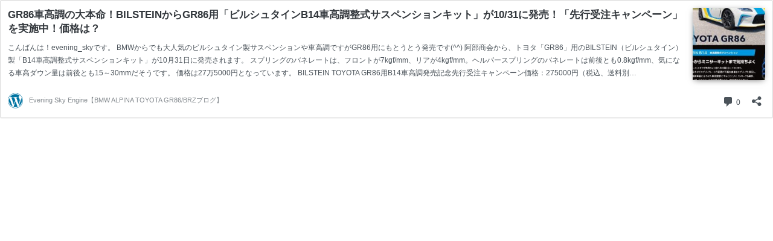

--- FILE ---
content_type: text/html; charset=UTF-8
request_url: https://bmw.jpn.org/toyota-gr86-brz/bilstein-toyota-gr86-b14-bss-kit/embed
body_size: 15709
content:
<!DOCTYPE html>
<html dir="ltr" lang="ja" prefix="og: https://ogp.me/ns#" class="no-js">
<head>
	<title>GR86車高調の大本命！BILSTEINからGR86用「ビルシュタインB14車高調整式サスペンションキット」が10/31に発売！「先行受注キャンペーン」を実施中！価格は？ - Evening Sky Engine【BMW ALPINA TOYOTA GR86/BRZブログ】</title>
	<meta http-equiv="X-UA-Compatible" content="IE=edge">
	<meta name='robots' content='noindex, follow, max-image-preview:large' />
<link rel="canonical" href="https://bmw.jpn.org/toyota-gr86-brz/bilstein-toyota-gr86-b14-bss-kit" />
<style id='wp-emoji-styles-inline-css' type='text/css'>

	img.wp-smiley, img.emoji {
		display: inline !important;
		border: none !important;
		box-shadow: none !important;
		height: 1em !important;
		width: 1em !important;
		margin: 0 0.07em !important;
		vertical-align: -0.1em !important;
		background: none !important;
		padding: 0 !important;
	}
/*# sourceURL=wp-emoji-styles-inline-css */
</style>
<link rel='stylesheet' id='wp-embed-template-org-css' href='https://bmw.jpn.org/wp-content/themes/dp-colors/inc/css/wp-embed-template.css' type='text/css' media='all' />
</head>
<body class="wp-singular post-template-default single single-post postid-29304 single-format-standard wp-theme-dp-colors">
	<div class="wp-embed post-29304 post type-post status-publish format-standard has-post-thumbnail category-toyota-gr86-brz">
		
		<p class="wp-embed-heading">
			<a href="https://bmw.jpn.org/toyota-gr86-brz/bilstein-toyota-gr86-b14-bss-kit" target="_top">
				GR86車高調の大本命！BILSTEINからGR86用「ビルシュタインB14車高調整式サスペンションキット」が10/31に発売！「先行受注キャンペーン」を実施中！価格は？			</a>
		</p>

					<div class="wp-embed-featured-image square">
				<a href="https://bmw.jpn.org/toyota-gr86-brz/bilstein-toyota-gr86-b14-bss-kit" target="_top">
					<img width="250" height="154" src="https://bmw.jpn.org/wp-content/uploads/2022/10/gr86-BILSTEIN-B14-5-1-250x154.jpg" class="attachment-dp-related-thumb size-dp-related-thumb" alt="" decoding="async" srcset="https://bmw.jpn.org/wp-content/uploads/2022/10/gr86-BILSTEIN-B14-5-1-250x154.jpg 250w, https://bmw.jpn.org/wp-content/uploads/2022/10/gr86-BILSTEIN-B14-5-1-500x308.jpg 500w" sizes="(max-width: 250px) 100vw, 250px" />				</a>
			</div>
		
		<div class="wp-embed-excerpt"><p>こんばんは！evening_skyです。 BMWからでも大人気のビルシュタイン製サスペンションや車高調ですがGR86用にもとうとう発売です(^^) 阿部商会から、トヨタ「GR86」用のBILSTEIN（ビルシュタイン）製「B14車高調整式サスペンションキット」が10月31日に発売されます。 スプリングのバネレートは、フロントが7kgf/mm、リアが4kgf/mm。ヘルパースプリングのバネレートは前後とも0.8kgf/mm、気になる車高ダウン量は前後とも15～30mmだそうです。 価格は27万5000円となっています。 BILSTEIN TOYOTA GR86用B14車高調発売記念先行受注キャンペーン価格：275000円（税込、送料別&hellip;</p>
</div>

		
		<div class="wp-embed-footer">
			<div class="wp-embed-site-title"><a href="https://bmw.jpn.org" target="_top"><img src="https://bmw.jpn.org/wp-includes/images/w-logo-blue.png" srcset="https://bmw.jpn.org/wp-includes/images/w-logo-blue.png 2x" width="32" height="32" alt="" class="wp-embed-site-icon" /><span>Evening Sky Engine【BMW ALPINA TOYOTA GR86/BRZブログ】</span></a></div>
			<div class="wp-embed-meta">
					<div class="wp-embed-comments">
		<a href="https://bmw.jpn.org/toyota-gr86-brz/bilstein-toyota-gr86-b14-bss-kit#respond" target="_top">
			<span class="dashicons dashicons-admin-comments"></span>
			0 <span class="screen-reader-text">コメント</span>		</a>
	</div>
		<div class="wp-embed-share">
		<button type="button" class="wp-embed-share-dialog-open" aria-label="共有ダイアログを開く">
			<span class="dashicons dashicons-share"></span>
		</button>
	</div>
				</div>
		</div>
	</div>
	<div class="wp-embed-share-dialog hidden" role="dialog" aria-label="共有オプション">
		<div class="wp-embed-share-dialog-content">
			<div class="wp-embed-share-dialog-text">
				<ul class="wp-embed-share-tabs" role="tablist">
					<li class="wp-embed-share-tab-button wp-embed-share-tab-button-wordpress" role="presentation">
						<button type="button" role="tab" aria-controls="wp-embed-share-tab-wordpress-29304-1157646782" aria-selected="true" tabindex="0">WordPress への埋め込み</button>
					</li>
					<li class="wp-embed-share-tab-button wp-embed-share-tab-button-html" role="presentation">
						<button type="button" role="tab" aria-controls="wp-embed-share-tab-html-29304-1157646782" aria-selected="false" tabindex="-1">HTML での埋め込み</button>
					</li>
				</ul>
				<div id="wp-embed-share-tab-wordpress-29304-1157646782" class="wp-embed-share-tab" role="tabpanel" aria-hidden="false">
					<input type="text" value="https://bmw.jpn.org/toyota-gr86-brz/bilstein-toyota-gr86-b14-bss-kit" class="wp-embed-share-input" aria-label="URL" aria-describedby="wp-embed-share-description-wordpress-29304-1157646782" tabindex="0" readonly/>

					<p class="wp-embed-share-description" id="wp-embed-share-description-wordpress-29304-1157646782">
						埋め込むにはこの URL をコピーして WordPress サイトに貼り付けてください					</p>
				</div>
				<div id="wp-embed-share-tab-html-29304-1157646782" class="wp-embed-share-tab" role="tabpanel" aria-hidden="true">
					<textarea class="wp-embed-share-input" aria-label="HTML" aria-describedby="wp-embed-share-description-html-29304-1157646782" tabindex="0" readonly>&lt;blockquote class=&quot;wp-embedded-content&quot; data-secret=&quot;x5k3ahrNOl&quot;&gt;&lt;a href=&quot;https://bmw.jpn.org/toyota-gr86-brz/bilstein-toyota-gr86-b14-bss-kit&quot;&gt;GR86車高調の大本命！BILSTEINからGR86用「ビルシュタインB14車高調整式サスペンションキット」が10/31に発売！「先行受注キャンペーン」を実施中！価格は？&lt;/a&gt;&lt;/blockquote&gt;&lt;iframe sandbox=&quot;allow-scripts&quot; security=&quot;restricted&quot; src=&quot;https://bmw.jpn.org/toyota-gr86-brz/bilstein-toyota-gr86-b14-bss-kit/embed#?secret=x5k3ahrNOl&quot; width=&quot;600&quot; height=&quot;400&quot; title=&quot;&amp;#8220;GR86車高調の大本命！BILSTEINからGR86用「ビルシュタインB14車高調整式サスペンションキット」が10/31に発売！「先行受注キャンペーン」を実施中！価格は？&amp;#8221; &amp;#8212; Evening Sky Engine【BMW ALPINA TOYOTA GR86/BRZブログ】&quot; data-secret=&quot;x5k3ahrNOl&quot; frameborder=&quot;0&quot; marginwidth=&quot;0&quot; marginheight=&quot;0&quot; scrolling=&quot;no&quot; class=&quot;wp-embedded-content&quot;&gt;&lt;/iframe&gt;&lt;script type=&quot;text/javascript&quot;&gt;
/* &lt;![CDATA[ */
/*! This file is auto-generated */
!function(d,l){&quot;use strict&quot;;l.querySelector&amp;&amp;d.addEventListener&amp;&amp;&quot;undefined&quot;!=typeof URL&amp;&amp;(d.wp=d.wp||{},d.wp.receiveEmbedMessage||(d.wp.receiveEmbedMessage=function(e){var t=e.data;if((t||t.secret||t.message||t.value)&amp;&amp;!/[^a-zA-Z0-9]/.test(t.secret)){for(var s,r,n,a=l.querySelectorAll(&#039;iframe[data-secret=&quot;&#039;+t.secret+&#039;&quot;]&#039;),o=l.querySelectorAll(&#039;blockquote[data-secret=&quot;&#039;+t.secret+&#039;&quot;]&#039;),c=new RegExp(&quot;^https?:$&quot;,&quot;i&quot;),i=0;i&lt;o.length;i++)o[i].style.display=&quot;none&quot;;for(i=0;i&lt;a.length;i++)s=a[i],e.source===s.contentWindow&amp;&amp;(s.removeAttribute(&quot;style&quot;),&quot;height&quot;===t.message?(1e3&lt;(r=parseInt(t.value,10))?r=1e3:~~r&lt;200&amp;&amp;(r=200),s.height=r):&quot;link&quot;===t.message&amp;&amp;(r=new URL(s.getAttribute(&quot;src&quot;)),n=new URL(t.value),c.test(n.protocol))&amp;&amp;n.host===r.host&amp;&amp;l.activeElement===s&amp;&amp;(d.top.location.href=t.value))}},d.addEventListener(&quot;message&quot;,d.wp.receiveEmbedMessage,!1),l.addEventListener(&quot;DOMContentLoaded&quot;,function(){for(var e,t,s=l.querySelectorAll(&quot;iframe.wp-embedded-content&quot;),r=0;r&lt;s.length;r++)(t=(e=s[r]).getAttribute(&quot;data-secret&quot;))||(t=Math.random().toString(36).substring(2,12),e.src+=&quot;#?secret=&quot;+t,e.setAttribute(&quot;data-secret&quot;,t)),e.contentWindow.postMessage({message:&quot;ready&quot;,secret:t},&quot;*&quot;)},!1)))}(window,document);
//# sourceURL=https://bmw.jpn.org/wp-includes/js/wp-embed.min.js
/* ]]&gt; */
&lt;/script&gt;
</textarea>

					<p class="wp-embed-share-description" id="wp-embed-share-description-html-29304-1157646782">
						埋め込むにはこのコードをコピーしてサイトに貼り付けてください					</p>
				</div>
			</div>

			<button type="button" class="wp-embed-share-dialog-close" aria-label="共有ダイアログを閉じる">
				<span class="dashicons dashicons-no"></span>
			</button>
		</div>
	</div>
	<script>
/* <![CDATA[ */
/*! This file is auto-generated */
!function(c,u){"use strict";var r,t,e,a=u.querySelector&&c.addEventListener,f=!1;function b(e,t){c.parent.postMessage({message:e,value:t,secret:r},"*")}function m(){b("height",Math.ceil(u.body.getBoundingClientRect().height))}function n(){if(!f){f=!0;var e,r=u.querySelector(".wp-embed-share-dialog"),t=u.querySelector(".wp-embed-share-dialog-open"),a=u.querySelector(".wp-embed-share-dialog-close"),n=u.querySelectorAll(".wp-embed-share-input"),i=u.querySelectorAll(".wp-embed-share-tab-button button"),s=u.querySelector(".wp-embed-featured-image img");if(n)for(e=0;e<n.length;e++)n[e].addEventListener("click",function(e){e.target.select()});if(t&&t.addEventListener("click",function(){r.className=r.className.replace("hidden",""),u.querySelector('.wp-embed-share-tab-button [aria-selected="true"]').focus()}),a&&a.addEventListener("click",function(){o()}),i)for(e=0;e<i.length;e++)i[e].addEventListener("click",d),i[e].addEventListener("keydown",l);u.addEventListener("keydown",function(e){var t;27===e.keyCode&&-1===r.className.indexOf("hidden")?o():9===e.keyCode&&(e=e,t=u.querySelector('.wp-embed-share-tab-button [aria-selected="true"]'),a!==e.target||e.shiftKey?t===e.target&&e.shiftKey&&(a.focus(),e.preventDefault()):(t.focus(),e.preventDefault()))},!1),c.self!==c.top&&(m(),s&&s.addEventListener("load",m),u.addEventListener("click",function(e){var t=((t=e.target).hasAttribute("href")?t:t.parentElement).getAttribute("href");event.altKey||event.ctrlKey||event.metaKey||event.shiftKey||t&&(b("link",t),e.preventDefault())}))}function o(){r.className+=" hidden",u.querySelector(".wp-embed-share-dialog-open").focus()}function d(e){var t=u.querySelector('.wp-embed-share-tab-button [aria-selected="true"]');t.setAttribute("aria-selected","false"),u.querySelector("#"+t.getAttribute("aria-controls")).setAttribute("aria-hidden","true"),e.target.setAttribute("aria-selected","true"),u.querySelector("#"+e.target.getAttribute("aria-controls")).setAttribute("aria-hidden","false")}function l(e){var t,r=e.target,a=r.parentElement.previousElementSibling,n=r.parentElement.nextElementSibling;if(37===e.keyCode)t=a;else{if(39!==e.keyCode)return!1;t=n}(t="rtl"===u.documentElement.getAttribute("dir")?t===a?n:a:t)&&(e=t.firstElementChild,r.setAttribute("tabindex","-1"),r.setAttribute("aria-selected",!1),u.querySelector("#"+r.getAttribute("aria-controls")).setAttribute("aria-hidden","true"),e.setAttribute("tabindex","0"),e.setAttribute("aria-selected","true"),e.focus(),u.querySelector("#"+e.getAttribute("aria-controls")).setAttribute("aria-hidden","false"))}}a&&(!function e(){c.self===c.top||r||(r=c.location.hash.replace(/.*secret=([\d\w]{10}).*/,"$1"),clearTimeout(t),t=setTimeout(function(){e()},100))}(),u.documentElement.className=u.documentElement.className.replace(/\bno-js\b/,"")+" js",u.addEventListener("DOMContentLoaded",n,!1),c.addEventListener("load",n,!1),c.addEventListener("resize",function(){c.self!==c.top&&(clearTimeout(e),e=setTimeout(m,100))},!1),c.addEventListener("message",function(e){var t=e.data;t&&e.source===c.parent&&(t.secret||t.message)&&t.secret===r&&"ready"===t.message&&m()},!1))}(window,document);
//# sourceURL=https://bmw.jpn.org/wp-includes/js/wp-embed-template.min.js
/* ]]> */
</script>
<link rel='stylesheet' id='wp-block-paragraph-css' href='https://bmw.jpn.org/wp-includes/blocks/paragraph/style.min.css' type='text/css' media='all' />
<script id="wp-emoji-settings" type="application/json">
{"baseUrl":"https://s.w.org/images/core/emoji/17.0.2/72x72/","ext":".png","svgUrl":"https://s.w.org/images/core/emoji/17.0.2/svg/","svgExt":".svg","source":{"concatemoji":"https://bmw.jpn.org/wp-includes/js/wp-emoji-release.min.js"}}
</script>
<script type="module">
/* <![CDATA[ */
/*! This file is auto-generated */
const a=JSON.parse(document.getElementById("wp-emoji-settings").textContent),o=(window._wpemojiSettings=a,"wpEmojiSettingsSupports"),s=["flag","emoji"];function i(e){try{var t={supportTests:e,timestamp:(new Date).valueOf()};sessionStorage.setItem(o,JSON.stringify(t))}catch(e){}}function c(e,t,n){e.clearRect(0,0,e.canvas.width,e.canvas.height),e.fillText(t,0,0);t=new Uint32Array(e.getImageData(0,0,e.canvas.width,e.canvas.height).data);e.clearRect(0,0,e.canvas.width,e.canvas.height),e.fillText(n,0,0);const a=new Uint32Array(e.getImageData(0,0,e.canvas.width,e.canvas.height).data);return t.every((e,t)=>e===a[t])}function p(e,t){e.clearRect(0,0,e.canvas.width,e.canvas.height),e.fillText(t,0,0);var n=e.getImageData(16,16,1,1);for(let e=0;e<n.data.length;e++)if(0!==n.data[e])return!1;return!0}function u(e,t,n,a){switch(t){case"flag":return n(e,"\ud83c\udff3\ufe0f\u200d\u26a7\ufe0f","\ud83c\udff3\ufe0f\u200b\u26a7\ufe0f")?!1:!n(e,"\ud83c\udde8\ud83c\uddf6","\ud83c\udde8\u200b\ud83c\uddf6")&&!n(e,"\ud83c\udff4\udb40\udc67\udb40\udc62\udb40\udc65\udb40\udc6e\udb40\udc67\udb40\udc7f","\ud83c\udff4\u200b\udb40\udc67\u200b\udb40\udc62\u200b\udb40\udc65\u200b\udb40\udc6e\u200b\udb40\udc67\u200b\udb40\udc7f");case"emoji":return!a(e,"\ud83e\u1fac8")}return!1}function f(e,t,n,a){let r;const o=(r="undefined"!=typeof WorkerGlobalScope&&self instanceof WorkerGlobalScope?new OffscreenCanvas(300,150):document.createElement("canvas")).getContext("2d",{willReadFrequently:!0}),s=(o.textBaseline="top",o.font="600 32px Arial",{});return e.forEach(e=>{s[e]=t(o,e,n,a)}),s}function r(e){var t=document.createElement("script");t.src=e,t.defer=!0,document.head.appendChild(t)}a.supports={everything:!0,everythingExceptFlag:!0},new Promise(t=>{let n=function(){try{var e=JSON.parse(sessionStorage.getItem(o));if("object"==typeof e&&"number"==typeof e.timestamp&&(new Date).valueOf()<e.timestamp+604800&&"object"==typeof e.supportTests)return e.supportTests}catch(e){}return null}();if(!n){if("undefined"!=typeof Worker&&"undefined"!=typeof OffscreenCanvas&&"undefined"!=typeof URL&&URL.createObjectURL&&"undefined"!=typeof Blob)try{var e="postMessage("+f.toString()+"("+[JSON.stringify(s),u.toString(),c.toString(),p.toString()].join(",")+"));",a=new Blob([e],{type:"text/javascript"});const r=new Worker(URL.createObjectURL(a),{name:"wpTestEmojiSupports"});return void(r.onmessage=e=>{i(n=e.data),r.terminate(),t(n)})}catch(e){}i(n=f(s,u,c,p))}t(n)}).then(e=>{for(const n in e)a.supports[n]=e[n],a.supports.everything=a.supports.everything&&a.supports[n],"flag"!==n&&(a.supports.everythingExceptFlag=a.supports.everythingExceptFlag&&a.supports[n]);var t;a.supports.everythingExceptFlag=a.supports.everythingExceptFlag&&!a.supports.flag,a.supports.everything||((t=a.source||{}).concatemoji?r(t.concatemoji):t.wpemoji&&t.twemoji&&(r(t.twemoji),r(t.wpemoji)))});
//# sourceURL=https://bmw.jpn.org/wp-includes/js/wp-emoji-loader.min.js
/* ]]> */
</script>
</body>
</html>
